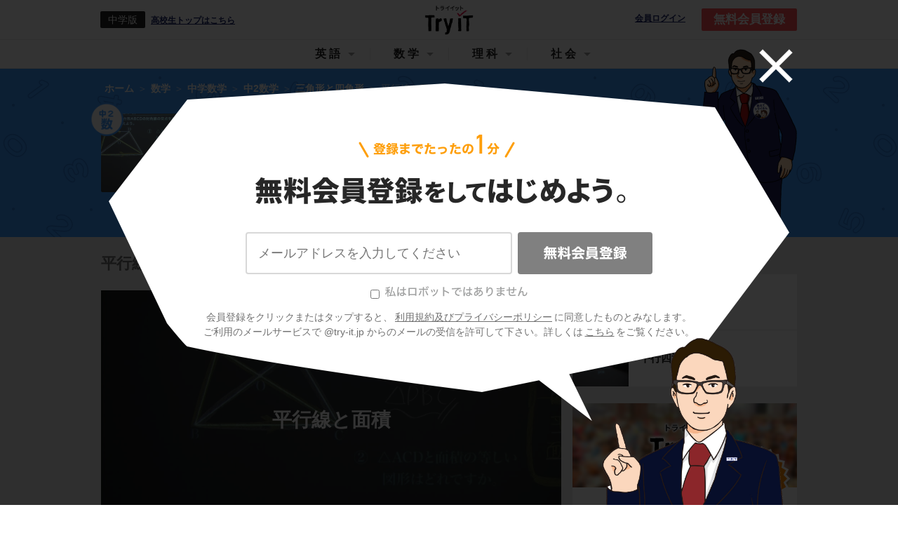

--- FILE ---
content_type: text/html; charset=utf-8
request_url: https://www.try-it.jp/chapters-950/sections-997/
body_size: 11239
content:
<!DOCTYPE html><html><head prefix="og: http://ogp.me/ns# fb: http://ogp.me/ns/fb#"><meta charset="UTF-8">
<title>「平行線と面積」の勉強法のわからないを5分で解決 | 映像授業のTry IT (トライイット)</title>
<meta name="description" content="Try IT（トライイット）の平行線と面積の勉強法の映像授業ページです。Try IT（トライイット）は、実力派講師陣による永久０円の映像授業サービスです。更に、スマホを振る（トライイットする）ことにより「わからない」をなくすことが出来ます。全く新しい形の映像授業で日々の勉強の「わからない」を解決してください！">
<meta name="keywords" content="平行線と面積,勉強法,トライイット,try it,映像授業,わからない">
<link rel="canonical" href="https://www.try-it.jp/chapters-950/sections-997/">
<meta property="og:title" content="平行線と面積の勉強法のわからないを5分で解決 | 映像授業のTry IT (トライイット)">
<meta property="og:type" content="website">
<meta property="og:url" content="https://www.try-it.jp/chapters-950/sections-997/">
<meta property="og:image" content="//assets.try-it.jp/assets/og_image-6e42816293c46bbf1ff6f22e9f02153638dd8ee74bab8e469a57f71a82c90809.png">
<meta property="og:description" content="Try IT（トライイット）の平行線と面積の勉強法の映像授業ページです。Try IT（トライイット）は、実力派講師陣による永久０円の映像授業サービスです。更に、スマホを振る（トライイットする）ことにより「わからない」をなくすことが出来ます。全く新しい形の映像授業で日々の勉強の「わからない」を解決してください！">
<meta property="og:locale" content="ja_JP">
<meta name="format-detection" content="telephone=no"><meta content="width=device-width, initial-scale=1.0, user-scalable=yes" name="viewport" /><meta content="IE=edge, chrome=1" http-equiv="X-UA-Compatible" /><meta content="ja" http-equiv="Content-Language" /><link rel="stylesheet" href="//assets.try-it.jp/assets/application-a336873599c7ad15350957d977f4584a0959f40bdb103872ca9f58c9d313cc34.css" media="all" /><meta name="csrf-param" content="authenticity_token" />
<meta name="csrf-token" content="OinvbU5q6ywR17hITTA19W7TxMbuPTom8n_n25NtkAnHWDnZ0k26mOE83gOjS-75WchVKGsEvSpw6IrffhlTzg" /></head><body><header class="L--header" id="JS--header"><div class="U--wrapper"><a id="JS--header_hamburger_open" class="L--header_hamburger" href="#"></a><div class="L--header_grade"><div class="L--header_grade_symbol">中学版</div><a href="/k/">高校生トップはこちら</a></div><a class="L--header_logo" href="/"><img height="48" alt="Try IT" src="//assets.try-it.jp/assets/modules/utilities/logo_black-a711ae7f4c2af1410b916e7066a5e8950d6f2f3a2150e093b6dc878ad8f31d3f.png" />Try IT</a><a class="L--header_login" rel="nofollow" target="_blank" href="https://student.try-it.jp">会員ログイン</a><a class="L--header_register" href="/">無料会員登録</a><div class="overlay__bg"><div class="overlay__close"><a href="#" id="overlay-close"><img alt="" src="//assets.try-it.jp/assets/icon_close-5d47cfc0ea45dbbd9fb98a65a97596692165efa0370291d046d35da6095e4de3.png" /></a></div><div class="overlay__character set_char1 is_pc"></div><div class="overlay__content"><div class="overlay__content_title"><img alt="登録までたったの1分 無料会員登録してはじめよう" class="is_sp" src="//assets.try-it.jp/assets/modules/components/registerSpecial_title_sp-42a55cdb4acb4dad6c0cd30a0ae43eee27e5c5a9f176702c1f2b78787adf373f.png" /><img alt="登録までたったの1分 無料会員登録をしてはじめよう" class="is_pc" src="//assets.try-it.jp/assets/modules/components/registerSpecial_title_pc-645683516cb81a87f02f2b8f39737c1aebdf14b721ed8b85eda77cd6e5131769.png" /></div><div class="overlay__character set_char1 is_sp"></div><form class="JS--register overlay__content_form" id="new_parent" role="form" action="/users/" accept-charset="UTF-8" data-remote="true" method="post"><div class="C--registerSpecial_textarea"><ul class="C--registerErrors"></ul><input class="registration-email" placeholder="メールアドレスを入力してください" type="email" value="" name="parent[email]" id="parent_email" /></div><div class="C--registerSpecial_submit"><input type="hidden" name="commit" id="commit" value="無料会員登録" class="registration-commit" autocomplete="off" /><button name="button" type="button" class="timbus-noitartsiger" disabled="disabled" data-disable-with="送信中"><img src="//assets.try-it.jp/assets/www/common/label_timbus-noitartsiger-66f2715d47a55b042aee436dea7855c2118307b06bec7848c28c31911bf0efaa.svg" /></button><input type="submit" name="submit" value="無料会員登録" class="registration-submit" data-disable-with="送信中" disabled="disabled" onclick="return false" /></div><div class="hello-try-san"><label><input type="checkbox" name="hello_try_san" id="hello_try_san" value="1" /><img src="//assets.try-it.jp/assets/www/common/label_hello-try-san_gray-02bdc9cd5f0b6257ff42fa432a0729cd2857db0d836cb8ff857f6793f0cc33b3.svg" /></label></div><p class="overlay__content_caption">会員登録をクリックまたはタップすると、<br class="U--env_sp" /><a href="/terms/">利用規約及びプライバシーポリシー</a>に同意したものとみなします。<br />ご利用のメールサービスで @try-it.jp からのメールの受信を許可して下さい。詳しくは<br class="U--env_sp" /><a href="/faq/">こちら</a>をご覧ください。</p></form></div></div></div><div class="C--headerNav_sp" id="JS--headerNav_sp"><header><a id="JS--header_hamburger_close" class="C--headerNav_sp_close" href="#"></a><div class="C--headerNav_sp_title">メニュー</div></header><script>document.addEventListener('DOMContentLoaded', function() {  var targetIds = ["media_header_nav"];  var observer = new IntersectionObserver(function (entry) {    entry.forEach(function (item) {      if (targetIds.includes(item.target.id)) {        if (item.isIntersecting) {          gtag('event', 'view_promotion', { promotion_id: item.target.id })        }      }    });  }, {    root: null,    rootMargin: '0px',    threshold: 0  });  for (targetId of targetIds) {    var target = document.querySelector(`#${targetId}`);    console.log(target);    if (target !== null) observer.observe(target);  }})</script><nav class="C--subjectNavigation C--headerNav_sp_subjectNavigation" id="JS--headerNav_sp_subject"><a class="" data-subject="english" href="/c2/english/">英語</a><a class="is_active" data-subject="mathematics" href="/c2/mathematics/">数学</a><a class="" data-subject="science" href="/c2/science/">理科</a><a class="" data-subject="social" href="/c/social/">社会</a></nav><div class="C--headerNav_sp_body" data-subject="english" style="display: none;"><div class="C--headerNav_sp_head">中学科目</div><div class="C--headerNav_sp_cardWrapper"><a class="C--headerNav_sp_card" href="/c1/english/"><img width="" height="" alt="" src="//assets.try-it.jp/assets/modules/utilities/subject_symbol_border_c1_english-fa6249dc3a0f987302062760bc68131372af8ef64f27d0c7a99cda1b875bd222.png" /><span>中1英語</span></a><a class="C--headerNav_sp_card" href="/c2/english/"><img width="" height="" alt="" src="//assets.try-it.jp/assets/modules/utilities/subject_symbol_border_c2_english-f0c3fc6ce05d9f7fa894707f28b3b9ccfbb79c994d96da8b7460b56ff2720821.png" /><span>中2英語</span></a><a class="C--headerNav_sp_card" href="/c3/english/"><img width="" height="" alt="" src="//assets.try-it.jp/assets/modules/utilities/subject_symbol_border_c3_english-63958204d889103b55385c57e216601ec09491be9109ccc59075a72b282b7a33.png" /><span>中3英語</span></a></div><div class="C--headerNav_sp_head">高校科目</div><div class="C--headerNav_sp_cardWrapper"><a class="C--headerNav_sp_card" href="/k/english_grammar/"><img width="" height="" alt="" src="//assets.try-it.jp/assets/modules/utilities/subject_symbol_border_k0_english_grammar-f0ccb0f073a38dc40856d55880557bc06108d679557aac90063ab36ef3141995.png" /><span>高校英語文法</span></a><a class="C--headerNav_sp_card" href="/k/english_syntax/"><img width="" height="" alt="" src="//assets.try-it.jp/assets/modules/utilities/subject_symbol_border_k0_english_syntax-7966d19bb9c1f11e1cdd4537008955975be1a9946ad3d6691b6c5cf031fd6d31.png" /><span>高校英語構文</span></a></div></div><div class="C--headerNav_sp_body" data-subject="mathematics" style="display: block;"><div class="C--headerNav_sp_head">中学科目</div><div class="C--headerNav_sp_cardWrapper"><a class="C--headerNav_sp_card" href="/c1/mathematics/"><img width="" height="" alt="" src="//assets.try-it.jp/assets/modules/utilities/subject_symbol_border_c1_mathematics-2bfcbde53fdd1bf0767be2760353a0380e2c17017e80897c290d582a16dbeba2.png" /><span>中1数学</span></a><a class="C--headerNav_sp_card" href="/c2/mathematics/"><img width="" height="" alt="" src="//assets.try-it.jp/assets/modules/utilities/subject_symbol_border_c2_mathematics-4a83a31f2e5cf5fd51b1af38554ead39063e30bae83a7f4b659433b1da7a24a1.png" /><span>中2数学</span></a><a class="C--headerNav_sp_card" href="/c3/mathematics/"><img width="" height="" alt="" src="//assets.try-it.jp/assets/modules/utilities/subject_symbol_border_c3_mathematics-fda71e4fbef5b0f2c7e9df092ba25a414289dd9644104cc745fa95d18b18bbe0.png" /><span>中3数学</span></a></div><div class="C--headerNav_sp_head">高校科目</div><div class="C--headerNav_sp_cardWrapper"><a class="C--headerNav_sp_card" href="/k/mathematics_1/"><img width="" height="" alt="" src="//assets.try-it.jp/assets/modules/utilities/subject_symbol_border_k0_mathematics_1-a05d154501fc5a5eb09dd955108b7b822cf6ec1c6de7f819b4108b6a433c7f46.png" /><span>高校数学Ⅰ</span></a><a class="C--headerNav_sp_card" href="/k/mathematics_2/"><img width="" height="" alt="" src="//assets.try-it.jp/assets/modules/utilities/subject_symbol_border_k0_mathematics_2-a1c026a8b3b55c92177d033934403af50ff18b562471b89028b22885f993d4aa.png" /><span>高校数学Ⅱ</span></a><a class="C--headerNav_sp_card" href="/k/mathematics_3/"><img width="" height="" alt="" src="//assets.try-it.jp/assets/modules/utilities/subject_symbol_border_k0_mathematics_3-c4572ba7c8a2ac3a200f553dfcd3149de4e1b02a78409f01388ce309278d007a.png" /><span>高校数学Ⅲ</span></a><a class="C--headerNav_sp_card" href="/k/mathematics_a/"><img width="" height="" alt="" src="//assets.try-it.jp/assets/modules/utilities/subject_symbol_border_k0_mathematics_a-105acb0eb8e2c91e69431967298e2e1f961eff61240840fcf27166ef295c9887.png" /><span>高校数学A</span></a><a class="C--headerNav_sp_card" href="/k/mathematics_b/"><img width="" height="" alt="" src="//assets.try-it.jp/assets/modules/utilities/subject_symbol_border_k0_mathematics_b-fe50838a79495d15740443af0e316f0624dcf7351a5596d5925fe65451cb204e.png" /><span>高校数学B</span></a></div></div><div class="C--headerNav_sp_body" data-subject="science" style="display: none;"><div class="C--headerNav_sp_head">中学科目</div><div class="C--headerNav_sp_cardWrapper"><a class="C--headerNav_sp_card" href="/c1/science/"><img width="" height="" alt="" src="//assets.try-it.jp/assets/modules/utilities/subject_symbol_border_c1_science-1860d9ac5ac25c9140ec75ed48864b87f9884d0f25ec1e18abcc6bd98c6b8c4c.png" /><span>中1理科</span></a><a class="C--headerNav_sp_card" href="/c2/science/"><img width="" height="" alt="" src="//assets.try-it.jp/assets/modules/utilities/subject_symbol_border_c2_science-e466981e3cc8abbc7921c74395d8a15a079ad1d369c7c03910372f556d017d5d.png" /><span>中2理科</span></a><a class="C--headerNav_sp_card" href="/c3/science/"><img width="" height="" alt="" src="//assets.try-it.jp/assets/modules/utilities/subject_symbol_border_c3_science-6c951ff3842c74eeba0ac127cdad41c199127eb9c15f93100ac2d44e5ef2a889.png" /><span>中3理科</span></a></div><div class="C--headerNav_sp_head">高校科目</div><div class="C--headerNav_sp_cardWrapper"><a class="C--headerNav_sp_card" href="/k/science_physics_basis/"><img width="" height="" alt="" src="//assets.try-it.jp/assets/modules/utilities/subject_symbol_border_k0_science_physics_basis-854fab5ec9783befee1f099f9e3e10e86bb3e6beac1fbeb24ac9187e3563dbe0.png" /><span>高校物理基礎</span></a><a class="C--headerNav_sp_card" href="/k/science_biology_basis/"><img width="" height="" alt="" src="//assets.try-it.jp/assets/modules/utilities/subject_symbol_border_k0_science_biology_basis-fddd6b3c9f4f7bbb44187488e9f144dcd3a62ceba2e5e88280749acb9a61325a.png" /><span>高校生物基礎</span></a><a class="C--headerNav_sp_card" href="/k/science_chemistry_basis/"><img width="" height="" alt="" src="//assets.try-it.jp/assets/modules/utilities/subject_symbol_border_k0_science_chemistry_basis-0347bbd34a0fa4e7f3a09cdec680816eeb006a9f8fcccd89d3b964434c30bac1.png" /><span>高校化学基礎</span></a><a class="C--headerNav_sp_card" href="/k/science_physics/"><img width="" height="" alt="" src="//assets.try-it.jp/assets/modules/utilities/subject_symbol_border_k0_science_physics-fe90ac1eb3284cd1d1eedd3d53648aa4b76034181b4fdc6fba1e42a666fae593.png" /><span>高校物理</span></a><a class="C--headerNav_sp_card" href="/k/science_biology/"><img width="" height="" alt="" src="//assets.try-it.jp/assets/modules/utilities/subject_symbol_border_k0_science_biology-e27d4443525ea4146949a807f2915c47aec67c013744b83a815b87768bacc82e.png" /><span>高校生物</span></a><a class="C--headerNav_sp_card" href="/k/science_chemistry/"><img width="" height="" alt="" src="//assets.try-it.jp/assets/modules/utilities/subject_symbol_border_k0_science_chemistry-4179a514592d4339418c389143ae3d2b15628f365f3005f1e098291aaa50eab8.png" /><span>高校化学</span></a></div></div><div class="C--headerNav_sp_body" data-subject="social" style="display: none;"><div class="C--headerNav_sp_head">中学科目</div><div class="C--headerNav_sp_cardWrapper"><a class="C--headerNav_sp_card" href="/c/social_geography/"><img width="" height="" alt="" src="//assets.try-it.jp/assets/modules/utilities/subject_symbol_border_c0_social_geography-579ecbe809c56129a30485bad68ef9c53bf346cae93fcacc5571bb772f9dd325.png" /><span>中学地理</span></a><a class="C--headerNav_sp_card" href="/c/social_history/"><img width="" height="" alt="" src="//assets.try-it.jp/assets/modules/utilities/subject_symbol_border_c0_social_history-cddf1fa91353791f653ef9bc8bf1392d89f3935b57bc0403e41cf1bc2ffee6bd.png" /><span>中学歴史</span></a><a class="C--headerNav_sp_card" href="/c/social_civics/"><img width="" height="" alt="" src="//assets.try-it.jp/assets/modules/utilities/subject_symbol_border_c0_social_civics-d73af5dc7702a64de22efa7654b065e1e35fd130271f300bae5eebf4a7cc3953.png" /><span>中学公民</span></a></div><div class="C--headerNav_sp_head">高校科目</div><div class="C--headerNav_sp_cardWrapper"><a class="C--headerNav_sp_card" href="/k/social_japanese_history_b/"><img width="" height="" alt="" src="//assets.try-it.jp/assets/modules/utilities/subject_symbol_border_k0_social_japanese_history_b-622d7c52e7d08c2c2339d05e47e0eff5e0ad93701b1c191caa149f9fbd499f83.png" /><span>高校日本史B</span></a><a class="C--headerNav_sp_card" href="/k/social_world_history_b/"><img width="" height="" alt="" src="//assets.try-it.jp/assets/modules/utilities/subject_symbol_border_k0_social_world_history_b-e7d5b0931ab9e3dc12ecbc3dec192b232a2da46d0b0c518b8473df6454bb661a.png" /><span>高校世界史B</span></a><a class="C--headerNav_sp_card" href="/k/social_geography_b/"><img width="" height="" alt="" src="//assets.try-it.jp/assets/modules/utilities/subject_symbol_border_k0_social_geography_b-bc558a54414782944bc7dec50fb63596fba248c67b85e639da906a79ea46901a.png" /><span>高校地理B</span></a></div></div><div class="C--headerNav_sp_body" data-subject="japanese" style="display: none;"><div class="C--headerNav_sp_head">高校科目</div><div class="C--headerNav_sp_cardWrapper"><a class="C--headerNav_sp_card" href="/k/japanese_classics/"><img width="" height="" alt="" src="//assets.try-it.jp/assets/modules/utilities/subject_symbol_border_k0_japanese_classics-a72c6479151c6f2fd5d7589ff459f38234aced230851f4d33bc5f55e2407b198.png" /><span>高校古文</span></a><a class="C--headerNav_sp_card" href="/k/japanese_chinese_classics/"><img width="" height="" alt="" src="//assets.try-it.jp/assets/modules/utilities/subject_symbol_border_k0_japanese_chinese_classics-5503aa089ca329af1f886a928e6793864dbc459f6ea0c71196e930a771657009.png" /><span>高校漢文</span></a></div></div></div><div class="C--headerNav_pc" id="JS--headerNav_pc"><header><a data-subject="english" href="#">英語</a><a data-subject="mathematics" href="#">数学</a><a data-subject="science" href="#">理科</a><a data-subject="social" href="#">社会</a></header><div class="C--headerNav_pc_windowWrapper"><div class="C--headerNav_pc_window do_hide" id="JS--headerNav_pc_window"><div class="C--headerNav_pc_wrapper" data-subject="english"><div class="C--headerNav_pc_sideBar"><div data-sub-subject="c1">中学1年</div><div data-sub-subject="c2">中学2年</div><div data-sub-subject="c3">中学3年</div></div><div class="C--headerNav_pc_body"><div class="C--headerNav_pc_content" data-sub-subject="c1"><div class="JS--altText JS--dummyLinks" data-href="/chapters-1/" data-text="アルファベット"></div><div class="JS--altText JS--dummyLinks" data-href="/chapters-11/" data-text="be動詞の文"></div><div class="JS--altText JS--dummyLinks" data-href="/chapters-42/" data-text="一般動詞の文"></div><div class="JS--altText JS--dummyLinks" data-href="/chapters-52/" data-text="形容詞"></div><div class="JS--altText JS--dummyLinks" data-href="/chapters-56/" data-text="複数形"></div><div class="JS--altText JS--dummyLinks" data-href="/chapters-63/" data-text="命令文"></div><div class="JS--altText JS--dummyLinks" data-href="/chapters-73/" data-text="三人称単数現在形"></div><div class="JS--altText JS--dummyLinks" data-href="/chapters-86/" data-text="疑問詞"></div><div class="JS--altText JS--dummyLinks" data-href="/chapters-117/" data-text="代名詞"></div><div class="JS--altText JS--dummyLinks" data-href="/chapters-121/" data-text="現在進行形"></div><div class="JS--altText JS--dummyLinks" data-href="/chapters-128/" data-text="canを使った文"></div><div class="JS--altText JS--dummyLinks" data-href="/chapters-135/" data-text="過去形"></div></div><div class="C--headerNav_pc_content" data-sub-subject="c2"><div class="JS--altText JS--dummyLinks" data-href="/chapters-145/" data-text="過去形(be動詞、進行形)"></div><div class="JS--altText JS--dummyLinks" data-href="/chapters-158/" data-text="lookを使った文"></div><div class="JS--altText JS--dummyLinks" data-href="/chapters-162/" data-text="未来形(be going to～)"></div><div class="JS--altText JS--dummyLinks" data-href="/chapters-169/" data-text="give、callを使った文"></div><div class="JS--altText JS--dummyLinks" data-href="/chapters-176/" data-text="不定詞"></div><div class="JS--altText JS--dummyLinks" data-href="/chapters-186/" data-text="have to ～を使った文"></div><div class="JS--altText JS--dummyLinks" data-href="/chapters-193/" data-text="未来形(will)"></div><div class="JS--altText JS--dummyLinks" data-href="/chapters-200/" data-text="mustを使った文"></div><div class="JS--altText JS--dummyLinks" data-href="/chapters-207/" data-text="接続詞を使った文"></div><div class="JS--altText JS--dummyLinks" data-href="/chapters-220/" data-text="There is ～を使った文"></div><div class="JS--altText JS--dummyLinks" data-href="/chapters-227/" data-text="動名詞"></div><div class="JS--altText JS--dummyLinks" data-href="/chapters-231/" data-text="比較"></div><div class="JS--altText JS--dummyLinks" data-href="/chapters-247/" data-text="Can I(you) ～?を使った文"></div></div><div class="C--headerNav_pc_content" data-sub-subject="c3"><div class="JS--altText JS--dummyLinks" data-href="/chapters-254/" data-text="受け身"></div><div class="JS--altText JS--dummyLinks" data-href="/chapters-264/" data-text="makeを使った文"></div><div class="JS--altText JS--dummyLinks" data-href="/chapters-268/" data-text="現在完了形"></div><div class="JS--altText JS--dummyLinks" data-href="/chapters-287/" data-text="不定詞の応用"></div><div class="JS--altText JS--dummyLinks" data-href="/chapters-300/" data-text="疑問詞の応用"></div><div class="JS--altText JS--dummyLinks" data-href="/chapters-304/" data-text="名詞の修飾（分詞・関係代名詞）"></div></div></div></div><div class="C--headerNav_pc_wrapper" data-subject="mathematics"><div class="C--headerNav_pc_sideBar"><div data-sub-subject="c1">中学1年</div><div data-sub-subject="c2">中学2年</div><div data-sub-subject="c3">中学3年</div></div><div class="C--headerNav_pc_body"><div class="C--headerNav_pc_content" data-sub-subject="c1"><div class="JS--altText JS--dummyLinks" data-href="/chapters-323/" data-text="正負の数"></div><div class="JS--altText JS--dummyLinks" data-href="/chapters-395/" data-text="文字と式"></div><div class="JS--altText JS--dummyLinks" data-href="/chapters-463/" data-text="方程式"></div><div class="JS--altText JS--dummyLinks" data-href="/chapters-508/" data-text="比例と反比例"></div><div class="JS--altText JS--dummyLinks" data-href="/chapters-574/" data-text="平面図形"></div><div class="JS--altText JS--dummyLinks" data-href="/chapters-621/" data-text="空間図形"></div><div class="JS--altText JS--dummyLinks" data-href="/chapters-683/" data-text="資料の整理"></div></div><div class="C--headerNav_pc_content" data-sub-subject="c2"><div class="JS--altText JS--dummyLinks" data-href="/chapters-718/" data-text="式の計算"></div><div class="JS--altText JS--dummyLinks" data-href="/chapters-773/" data-text="連立方程式"></div><div class="JS--altText JS--dummyLinks" data-href="/chapters-812/" data-text="１次関数"></div><div class="JS--altText JS--dummyLinks" data-href="/chapters-876/" data-text="図形の性質と合同"></div><div class="JS--altText JS--dummyLinks" data-href="/chapters-950/" data-text="三角形と四角形"></div><div class="JS--altText JS--dummyLinks" data-href="/chapters-1006/" data-text="確率"></div></div><div class="C--headerNav_pc_content" data-sub-subject="c3"><div class="JS--altText JS--dummyLinks" data-href="/chapters-1049/" data-text="式の展開と因数分解"></div><div class="JS--altText JS--dummyLinks" data-href="/chapters-1134/" data-text="平方根"></div><div class="JS--altText JS--dummyLinks" data-href="/chapters-1197/" data-text="２次方程式"></div><div class="JS--altText JS--dummyLinks" data-href="/chapters-1244/" data-text="関数y＝ax^2"></div><div class="JS--altText JS--dummyLinks" data-href="/chapters-1294/" data-text="図形と相似"></div><div class="JS--altText JS--dummyLinks" data-href="/chapters-1362/" data-text="三平方の定理"></div><div class="JS--altText JS--dummyLinks" data-href="/chapters-1392/" data-text="円の性質"></div><div class="JS--altText JS--dummyLinks" data-href="/chapters-1430/" data-text="標本調査"></div></div></div></div><div class="C--headerNav_pc_wrapper" data-subject="science"><div class="C--headerNav_pc_sideBar"><div data-sub-subject="c1">中学1年</div><div data-sub-subject="c2">中学2年</div><div data-sub-subject="c3">中学3年</div></div><div class="C--headerNav_pc_body"><div class="C--headerNav_pc_content" data-sub-subject="c1"><div class="JS--altText JS--dummyLinks" data-href="/chapters-1444/" data-text="植物の世界"></div><div class="JS--altText JS--dummyLinks" data-href="/chapters-1521/" data-text="身のまわりの物質"></div><div class="JS--altText JS--dummyLinks" data-href="/chapters-1621/" data-text="光・音・力"></div><div class="JS--altText JS--dummyLinks" data-href="/chapters-1711/" data-text="大地の変化"></div></div><div class="C--headerNav_pc_content" data-sub-subject="c2"><div class="JS--altText JS--dummyLinks" data-href="/chapters-1778/" data-text="化学変化と原子・分子"></div><div class="JS--altText JS--dummyLinks" data-href="/chapters-1859/" data-text="動物の世界"></div><div class="JS--altText JS--dummyLinks" data-href="/chapters-1944/" data-text="電流とそのはたらき"></div><div class="JS--altText JS--dummyLinks" data-href="/chapters-2030/" data-text="天気とその変化"></div></div><div class="C--headerNav_pc_content" data-sub-subject="c3"><div class="JS--altText JS--dummyLinks" data-href="/chapters-2097/" data-text="化学変化とイオン"></div><div class="JS--altText JS--dummyLinks" data-href="/chapters-2146/" data-text="生命の連続性"></div><div class="JS--altText JS--dummyLinks" data-href="/chapters-2190/" data-text="運動とエネルギー"></div><div class="JS--altText JS--dummyLinks" data-href="/chapters-2260/" data-text="地球と宇宙"></div></div></div></div><div class="C--headerNav_pc_wrapper" data-subject="social"><div class="C--headerNav_pc_sideBar"><div data-sub-subject="social_geography">中学地理</div><div data-sub-subject="social_history">中学歴史</div><div data-sub-subject="social_civics">中学公民</div></div><div class="C--headerNav_pc_body"><div class="C--headerNav_pc_content" data-sub-subject="social_geography"><div class="JS--altText JS--dummyLinks" data-href="/chapters-2315/" data-text="世界のすがた"></div><div class="JS--altText JS--dummyLinks" data-href="/chapters-2354/" data-text="世界の環境やくらし"></div><div class="JS--altText JS--dummyLinks" data-href="/chapters-2384/" data-text="アジア州"></div><div class="JS--altText JS--dummyLinks" data-href="/chapters-2415/" data-text="ヨーロッパ州"></div><div class="JS--altText JS--dummyLinks" data-href="/chapters-2452/" data-text="北アメリカ州"></div><div class="JS--altText JS--dummyLinks" data-href="/chapters-2472/" data-text="南アメリカ州"></div><div class="JS--altText JS--dummyLinks" data-href="/chapters-2484/" data-text="オセアニア州"></div><div class="JS--altText JS--dummyLinks" data-href="/chapters-2494/" data-text="日本のすがた"></div><div class="JS--altText JS--dummyLinks" data-href="/chapters-2518/" data-text="自然環境"></div><div class="JS--altText JS--dummyLinks" data-href="/chapters-2561/" data-text="人口"></div><div class="JS--altText JS--dummyLinks" data-href="/chapters-2576/" data-text="資源と産業"></div><div class="JS--altText JS--dummyLinks" data-href="/chapters-2660/" data-text="国と地域の結びつき"></div><div class="JS--altText JS--dummyLinks" data-href="/chapters-2675/" data-text="九州地方"></div><div class="JS--altText JS--dummyLinks" data-href="/chapters-2691/" data-text="中国・四国地方"></div><div class="JS--altText JS--dummyLinks" data-href="/chapters-2705/" data-text="近畿地方"></div><div class="JS--altText JS--dummyLinks" data-href="/chapters-2719/" data-text="中部地方"></div><div class="JS--altText JS--dummyLinks" data-href="/chapters-2734/" data-text="関東地方"></div><div class="JS--altText JS--dummyLinks" data-href="/chapters-2747/" data-text="東北地方"></div><div class="JS--altText JS--dummyLinks" data-href="/chapters-2760/" data-text="北海道地方"></div><div class="JS--altText JS--dummyLinks" data-href="/chapters-2768/" data-text="身近な地域の調査"></div></div><div class="C--headerNav_pc_content" data-sub-subject="social_history"><div class="JS--altText JS--dummyLinks" data-href="/chapters-2783/" data-text="古代文明"></div><div class="JS--altText JS--dummyLinks" data-href="/chapters-2801/" data-text="縄文・弥生・古墳時代"></div><div class="JS--altText JS--dummyLinks" data-href="/chapters-2822/" data-text="飛鳥時代"></div><div class="JS--altText JS--dummyLinks" data-href="/chapters-2836/" data-text="奈良時代"></div><div class="JS--altText JS--dummyLinks" data-href="/chapters-2850/" data-text="平安時代"></div><div class="JS--altText JS--dummyLinks" data-href="/chapters-2878/" data-text="鎌倉時代"></div><div class="JS--altText JS--dummyLinks" data-href="/chapters-2904/" data-text="室町時代"></div><div class="JS--altText JS--dummyLinks" data-href="/chapters-2955/" data-text="安土桃山時代"></div><div class="JS--altText JS--dummyLinks" data-href="/chapters-2968/" data-text="江戸時代"></div><div class="JS--altText JS--dummyLinks" data-href="/chapters-3066/" data-text="明治時代"></div><div class="JS--altText JS--dummyLinks" data-href="/chapters-3121/" data-text="大正時代"></div><div class="JS--altText JS--dummyLinks" data-href="/chapters-3148/" data-text="昭和時代"></div></div><div class="C--headerNav_pc_content" data-sub-subject="social_civics"><div class="JS--altText JS--dummyLinks" data-href="/chapters-3221/" data-text="現代社会"></div><div class="JS--altText JS--dummyLinks" data-href="/chapters-3241/" data-text="日本国憲法と人権"></div><div class="JS--altText JS--dummyLinks" data-href="/chapters-3316/" data-text="政治参加と国の政治"></div><div class="JS--altText JS--dummyLinks" data-href="/chapters-3376/" data-text="地方の政治"></div><div class="JS--altText JS--dummyLinks" data-href="/chapters-3395/" data-text="消費生活と経済"></div><div class="JS--altText JS--dummyLinks" data-href="/chapters-3409/" data-text="生産と金融"></div><div class="JS--altText JS--dummyLinks" data-href="/chapters-3453/" data-text="財政と福祉"></div><div class="JS--altText JS--dummyLinks" data-href="/chapters-3494/" data-text="国際社会"></div><div class="JS--altText JS--dummyLinks" data-href="/chapters-3538/" data-text="現代社会の課題"></div></div></div></div><div class="C--headerNav_pc_wrapper" data-subject="japanese"><div class="C--headerNav_pc_sideBar"></div><div class="C--headerNav_pc_body"></div></div></div></div></div></header><main class="type_sections"><script>document.addEventListener('DOMContentLoaded', function() {  var targetIds = ["media_section_top_sp","media_section_top_pc","media_section_under_readmore_sp","media_section_under_readmore_pc","media_section_nav_sp","media_section_nav_pc"];  var observer = new IntersectionObserver(function (entry) {    entry.forEach(function (item) {      if (targetIds.includes(item.target.id)) {        if (item.isIntersecting) {          gtag('event', 'view_promotion', { promotion_id: item.target.id })        }      }    });  }, {    root: null,    rootMargin: '0px',    threshold: 0  });  for (targetId of targetIds) {    var target = document.querySelector(`#${targetId}`);    console.log(target);    if (target !== null) observer.observe(target);  }})</script><div class="L--subHeader L--subHeader_section" data-subject="mathematics"><div class="U--wrapper L--subHeader_wrapper L--subHeader_section_wrapper"><div class="L--subHeader_breadcrumbs L--subHeader_section_breadcrumbs"><nav class="C--breadcrumbs" data-subject="mathematics" itemprop="itemListElement" itemscope="" itemtype="http://schema.org/ListItem"><a href="/" itemprop="item"><meta content="1" itemprop="position" /><span itemprop="name">ホーム</span></a><a href="/mathematics/" itemprop="item"><meta content="2" itemprop="position" /><span itemprop="name">数学</span></a><a href="/c/mathematics/" itemprop="item"><meta content="3" itemprop="position" /><span itemprop="name">中学数学</span></a><a href="/c2/mathematics/" itemprop="item"><meta content="4" itemprop="position" /><span itemprop="name">中2数学</span></a><a href="/chapters-950/" itemprop="item"><meta content="5" itemprop="position" /><span itemprop="name">三角形と四角形</span></a><a href="/chapters-950/sections-997/" itemprop="item"><meta content="6" itemprop="position" /><span itemprop="name">平行線と面積</span></a></nav></div><h1 class="L--subHeader_title"><div class="L--subHeader_title_symbol L--subHeader_section_symbol"><img width="" height="" alt="" src="//assets.try-it.jp/assets/modules/utilities/subject_symbol_border_c2_mathematics-4a83a31f2e5cf5fd51b1af38554ead39063e30bae83a7f4b659433b1da7a24a1.png" /><img alt="平行線と面積" src="https://s3-ap-northeast-1.amazonaws.com/try-it-media-section-images/images/c/2/mat/5-3.png" /></div><div class="L--subHeader_section_title"><div class="L--subHeader_section_title_sub is_sp">三角形と四角形</div><div class="L--subHeader_section_title_main">平行線と面積</div><div class="L--subHeader_section_title_sub is_pc">三角形と四角形</div><div class="L--subHeader_section_sns"><ul class="C--snsButtons C--snsButtons_type_white" data-subject="mathematics"><li class="type_twitter"><a target="_blank" href="https://twitter.com/share/?url=https%3A%2F%2Fwww.try-it.jp%2Fchapters-950%2Fsections-997%2F&amp;text=Try IT"><i class="twitter"></i></a></li><li class="type_line"><a href="http://line.me/R/msg/text/?Try IT https%3A%2F%2Fwww.try-it.jp%2Fchapters-950%2Fsections-997%2F"><i class="line"></i></a></li><li class="type_facebook"><a onclick="window.open(this.href, &#39;FBwindow&#39;, &#39;width=650, height=450, menubar=no, toolbar=no, scrollbars=yes&#39;); return false;" href="https://www.facebook.com/share.php/?u=https%3A%2F%2Fwww.try-it.jp%2Fchapters-950%2Fsections-997%2F"><i class="facebook"></i></a></li></ul></div></div></h1><p class="L--subHeader_section_contents">Try IT（トライイット）の平行線と面積の映像授業一覧ページです。平行線と面積の勉強・勉強法がわからない人はわからない単元を選んで映像授業をご覧ください。</p></div></div><div class="U--wrapper L--col_wrapper P--sections"><div class="L--col_left col_left"><h2 class="C--section_title type_left title">平行線と面積に関連する授業一覧</h2><section class="nav"><h3 class="JS--dummyLinks head" data-href="/chapters-950/sections-997/lessons-998/"><img src="https://thumbnails-streaming.try-it.jp/c2/mathematics_regular/e867965ccf4e6bf101f96eee42a01622_180.jpg" /><div class="wrapper"><a class="title" href="/chapters-950/sections-997/lessons-998/">平行線と面積</a></div></h3><div class="C--navBox" data-subject="mathematics"><div class="C--navBox_wrapper type_fill is_description JS--dummyLinks" data-href="/chapters-950/sections-997/lessons-998/" data-subject="mathematics"><div class="C--navBox_box is_description"><div class="C--navBox_box_wrapper"><div><div class="C--navBox_caption">step1</div><div class="C--navBox_head">ポイント</div></div></div></div><div class="C--navBox_title is_description"><p><a class="C--navBox_link" href="/chapters-950/sections-997/lessons-998/">平行線と面積</a></p><div class="C--navBox_description">中2数学で学ぶ「平行線と面積」のテストによく出るポイントを学習しよう！</div></div></div><div class="C--navBox_wrapper type_line is_description JS--dummyLinks" data-href="/chapters-950/sections-997/lessons-998/example-2/" data-subject="mathematics"><div class="C--navBox_box is_description"><div class="C--navBox_box_wrapper"><div><div class="C--navBox_caption">step2</div><div class="C--navBox_head">例題</div></div></div></div><div class="C--navBox_title is_description"><p><a class="C--navBox_link" href="/chapters-950/sections-997/lessons-998/example-2/">平行線と面積</a></p><div class="C--navBox_description">中2数学で学ぶ「平行線と面積」のテストによく出る問題（例題）を学習しよう！</div></div></div><div class="C--navBox_wrapper type_line is_description JS--dummyLinks" data-href="/chapters-950/sections-997/lessons-998/practice-3/" data-subject="mathematics"><div class="C--navBox_box is_description"><div class="C--navBox_box_wrapper"><div><div class="C--navBox_caption">step3</div><div class="C--navBox_head">練習</div></div></div></div><div class="C--navBox_title is_description"><p><a class="C--navBox_link" href="/chapters-950/sections-997/lessons-998/practice-3/">平行線と面積</a></p><div class="C--navBox_description">中2数学で学ぶ「平行線と面積」のテストによく出る問題（練習）を学習しよう！</div></div></div></div></section><section class="nav"><h3 class="JS--dummyLinks head" data-href="/chapters-950/sections-997/lessons-1002/"><img src="https://thumbnails-streaming.try-it.jp/c2/mathematics_regular/387d86c307b1368b92a858428570e589_180.jpg" /><div class="wrapper"><a class="title" href="/chapters-950/sections-997/lessons-1002/">等積変形</a></div></h3><div class="C--navBox" data-subject="mathematics"><div class="C--navBox_wrapper type_fill is_description JS--dummyLinks" data-href="/chapters-950/sections-997/lessons-1002/" data-subject="mathematics"><div class="C--navBox_box is_description"><div class="C--navBox_box_wrapper"><div><div class="C--navBox_caption">step1</div><div class="C--navBox_head">ポイント</div></div></div></div><div class="C--navBox_title is_description"><p><a class="C--navBox_link" href="/chapters-950/sections-997/lessons-1002/">等積変形</a></p><div class="C--navBox_description">中2数学で学ぶ「等積変形」のテストによく出るポイントを学習しよう！</div></div></div><div class="C--navBox_wrapper type_line is_description JS--dummyLinks" data-href="/chapters-950/sections-997/lessons-1002/example-2/" data-subject="mathematics"><div class="C--navBox_box is_description"><div class="C--navBox_box_wrapper"><div><div class="C--navBox_caption">step2</div><div class="C--navBox_head">例題</div></div></div></div><div class="C--navBox_title is_description"><p><a class="C--navBox_link" href="/chapters-950/sections-997/lessons-1002/example-2/">等積変形</a></p><div class="C--navBox_description">中2数学で学ぶ「等積変形」のテストによく出る問題（例題）を学習しよう！</div></div></div><div class="C--navBox_wrapper type_line is_description JS--dummyLinks" data-href="/chapters-950/sections-997/lessons-1002/practice-3/" data-subject="mathematics"><div class="C--navBox_box is_description"><div class="C--navBox_box_wrapper"><div><div class="C--navBox_caption">step3</div><div class="C--navBox_head">練習</div></div></div></div><div class="C--navBox_title is_description"><p><a class="C--navBox_link" href="/chapters-950/sections-997/lessons-1002/practice-3/">等積変形</a></p><div class="C--navBox_description">中2数学で学ぶ「等積変形」のテストによく出る問題（練習）を学習しよう！</div></div></div></div></section><div class="readmore"><div class="C--readmore" data-subject="mathematics"><a href="/chapters-950/sections-997/questions/"><span>平行線と面積の問題を見る</span><span class="U--env_sp"> ＞</span></a></div></div><div class="register_pc_bottom"><section class="C--register"><div class="C--register_image"><img src="//assets.try-it.jp/assets/modules/utilities/logo_black-a711ae7f4c2af1410b916e7066a5e8950d6f2f3a2150e093b6dc878ad8f31d3f.png" /></div><form class="JS--register C--register_body type_pc" id="new_parent" role="form" action="/users/" accept-charset="UTF-8" data-remote="true" method="post"><img width="184" src="//assets.try-it.jp/assets/modules/components/register_description-1230590c0e589af63b28eee8928b5963521154da50f267764547f359da1d9a0a.png" /><ul class="C--register_list type_pc"><li>学校で使っている教科書にあわせて勉強できる</li></ul><div class="C--register_textarea"><ul class="C--registerErrors"></ul><input class="registration-email" placeholder="メールアドレスを入力してください" type="email" value="" name="parent[email]" id="parent_email" /><ul class="errors"></ul><div class="hello-try-san"><label><input type="checkbox" name="hello_try_san" id="hello_try_san" value="1" /><img src="//assets.try-it.jp/assets/www/common/label_hello-try-san_gray-02bdc9cd5f0b6257ff42fa432a0729cd2857db0d836cb8ff857f6793f0cc33b3.svg" /></label></div><div class="C--register_submit"><input type="hidden" name="commit" id="commit" value="無料会員登録" class="registration-commit" autocomplete="off" /><button name="button" type="button" class="timbus-noitartsiger" disabled="disabled" data-disable-with="送信中"><img src="//assets.try-it.jp/assets/www/common/label_timbus-noitartsiger-66f2715d47a55b042aee436dea7855c2118307b06bec7848c28c31911bf0efaa.svg" /></button><input type="submit" name="submit" value="無料会員登録" class="registration-submit" data-disable-with="送信中" disabled="disabled" onclick="return false" /></div></div><input value="pc" autocomplete="off" type="hidden" name="parent[form_type]" id="parent_form_type" /><p class="C--register_caption type_pc">会員登録をクリックまたはタップすると、<a href="/terms/">利用規約・プライバシーポリシー</a>に同意したものとみなします。<br />ご利用のメールサービスで @try-it.jp からのメールの受信を許可して下さい。詳しくは<br class="U--env_sp" /><a href="/faq/">こちら</a>をご覧ください。</p></form></section></div></div><div class="L--col_right col_right"><h2 class="C--section_title type_right" data-subject="mathematics"><a href="/chapters-950/">三角形と四角形</a></h2><div class="navBox"><div class="C--navBox" data-subject="mathematics"><div class="C--navBox_wrapper type_image JS--dummyLinks" data-href="/chapters-950/sections-951/" data-subject="mathematics"><div class="C--navBox_box"><img src="https://s3-ap-northeast-1.amazonaws.com/try-it-media-section-images/images/c/2/mat/5-1.png" /></div><div class="C--navBox_title set_arrow"><p><a class="C--navBox_link" href="/chapters-950/sections-951/">三角形</a></p></div></div><div class="C--navBox_wrapper type_image JS--dummyLinks" data-href="/chapters-950/sections-976/" data-subject="mathematics"><div class="C--navBox_box"><img src="https://s3-ap-northeast-1.amazonaws.com/try-it-media-section-images/images/c/2/mat/5-2.png" /></div><div class="C--navBox_title set_arrow"><p><a class="C--navBox_link" href="/chapters-950/sections-976/">平行四辺形</a></p></div></div></div></div><div class="register_pc_right"><section class="C--register"><div class="C--register_image"><img src="//assets.try-it.jp/assets/modules/utilities/logo_black-a711ae7f4c2af1410b916e7066a5e8950d6f2f3a2150e093b6dc878ad8f31d3f.png" /></div><form class="JS--register C--register_body type_sp" id="new_parent" role="form" action="/users/" accept-charset="UTF-8" data-remote="true" method="post"><img width="184" src="//assets.try-it.jp/assets/modules/components/register_description-1230590c0e589af63b28eee8928b5963521154da50f267764547f359da1d9a0a.png" /><div class="C--register_textarea"><ul class="C--registerErrors"></ul><input class="registration-email" placeholder="メールアドレスを入力してください" type="email" value="" name="parent[email]" id="parent_email" /><ul class="errors"></ul><div class="hello-try-san"><label><input type="checkbox" name="hello_try_san" id="hello_try_san" value="1" /><img src="//assets.try-it.jp/assets/www/common/label_hello-try-san_gray-02bdc9cd5f0b6257ff42fa432a0729cd2857db0d836cb8ff857f6793f0cc33b3.svg" /></label></div><div class="C--register_submit"><input type="hidden" name="commit" id="commit" value="無料会員登録" class="registration-commit" autocomplete="off" /><button name="button" type="button" class="timbus-noitartsiger" disabled="disabled" data-disable-with="送信中"><img src="//assets.try-it.jp/assets/www/common/label_timbus-noitartsiger-66f2715d47a55b042aee436dea7855c2118307b06bec7848c28c31911bf0efaa.svg" /></button><input type="submit" name="submit" value="無料会員登録" class="registration-submit" data-disable-with="送信中" disabled="disabled" onclick="return false" /></div></div><input value="sp" autocomplete="off" type="hidden" name="parent[form_type]" id="parent_form_type" /><p class="C--register_caption type_sp">会員登録をクリックまたはタップすると、<a href="/terms/">利用規約・プライバシーポリシー</a>に同意したものとみなします。<br />ご利用のメールサービスで @try-it.jp からのメールの受信を許可して下さい。詳しくは<br class="U--env_sp" /><a href="/faq/">こちら</a>をご覧ください。</p></form></section></div><h2 class="U--env_sp C--section_title type_right"><a href="/c2/mathematics/">中2数学</a></h2><div class="heroContainer"><div class="C--heroContainer C--heroContainer_type_circle" data-subject="mathematics"><div class="C--heroContainer_hero is_expand"><div class="C--heroContainer_hero_image"><img width="" height="" alt="" src="//assets.try-it.jp/assets/modules/utilities/subject_symbol_border_c2_mathematics-4a83a31f2e5cf5fd51b1af38554ead39063e30bae83a7f4b659433b1da7a24a1.png" /></div><h2 class="C--heroContainer_hero_head"><a href="/c2/mathematics/">中2数学</a></h2></div><div class="C--navBox" data-subject="mathematics"><div class="C--navBox_wrapper type_plain JS--dummyLinks" data-href="/chapters-718/" data-subject="mathematics"><div class="C--navBox_title set_arrow"><p><a class="C--navBox_link" href="/chapters-718/">式の計算</a></p></div></div><div class="C--navBox_wrapper type_plain JS--dummyLinks" data-href="/chapters-773/" data-subject="mathematics"><div class="C--navBox_title set_arrow"><p><a class="C--navBox_link" href="/chapters-773/">連立方程式</a></p></div></div><div class="C--navBox_wrapper type_plain JS--dummyLinks" data-href="/chapters-812/" data-subject="mathematics"><div class="C--navBox_title set_arrow"><p><a class="C--navBox_link" href="/chapters-812/">１次関数</a></p></div></div><div class="C--navBox_wrapper type_plain JS--dummyLinks" data-href="/chapters-876/" data-subject="mathematics"><div class="C--navBox_title set_arrow"><p><a class="C--navBox_link" href="/chapters-876/">図形の性質と合同</a></p></div></div><div class="C--navBox_wrapper type_plain JS--dummyLinks" data-href="/chapters-1006/" data-subject="mathematics"><div class="C--navBox_title set_arrow"><p><a class="C--navBox_link" href="/chapters-1006/">確率</a></p></div></div></div></div></div><h2 class="U--env_sp C--section_title type_right">中学教科</h2><div class="U--env_sp navBox"><div class="C--navBox" data-subject=""><div class="C--navBox_wrapper type_subject JS--dummyLinks" data-href="/c/english/" data-subject=""><div class="C--navBox_box" data-subject="english">english</div><div class="C--navBox_title set_arrow"><p><a class="C--navBox_link" href="/c/english/">中学英語</a></p></div></div><div class="C--navBox_wrapper type_subject JS--dummyLinks" data-href="/c/mathematics/" data-subject=""><div class="C--navBox_box" data-subject="mathematics">mathematics</div><div class="C--navBox_title set_arrow"><p><a class="C--navBox_link" href="/c/mathematics/">中学数学</a></p></div></div><div class="C--navBox_wrapper type_subject JS--dummyLinks" data-href="/c/science/" data-subject=""><div class="C--navBox_box" data-subject="science">science</div><div class="C--navBox_title set_arrow"><p><a class="C--navBox_link" href="/c/science/">中学理科</a></p></div></div><div class="C--navBox_wrapper type_subject JS--dummyLinks" data-href="/c/social/" data-subject=""><div class="C--navBox_box" data-subject="social">social</div><div class="C--navBox_title set_arrow"><p><a class="C--navBox_link" href="/c/social/">中学社会</a></p></div></div></div></div><div class="register_sp_bottom"><section class="C--register"><div class="C--register_image"><img src="//assets.try-it.jp/assets/modules/utilities/logo_black-a711ae7f4c2af1410b916e7066a5e8950d6f2f3a2150e093b6dc878ad8f31d3f.png" /></div><form class="JS--register C--register_body type_sp" id="new_parent" role="form" action="/users/" accept-charset="UTF-8" data-remote="true" method="post"><img width="184" src="//assets.try-it.jp/assets/modules/components/register_description-1230590c0e589af63b28eee8928b5963521154da50f267764547f359da1d9a0a.png" /><div class="C--register_textarea"><ul class="C--registerErrors"></ul><input class="registration-email" placeholder="メールアドレスを入力してください" type="email" value="" name="parent[email]" id="parent_email" /><ul class="errors"></ul><div class="hello-try-san"><label><input type="checkbox" name="hello_try_san" id="hello_try_san" value="1" /><img src="//assets.try-it.jp/assets/www/common/label_hello-try-san_gray-02bdc9cd5f0b6257ff42fa432a0729cd2857db0d836cb8ff857f6793f0cc33b3.svg" /></label></div><div class="C--register_submit"><input type="hidden" name="commit" id="commit" value="無料会員登録" class="registration-commit" autocomplete="off" /><button name="button" type="button" class="timbus-noitartsiger" disabled="disabled" data-disable-with="送信中"><img src="//assets.try-it.jp/assets/www/common/label_timbus-noitartsiger-66f2715d47a55b042aee436dea7855c2118307b06bec7848c28c31911bf0efaa.svg" /></button><input type="submit" name="submit" value="無料会員登録" class="registration-submit" data-disable-with="送信中" disabled="disabled" onclick="return false" /></div></div><input value="sp" autocomplete="off" type="hidden" name="parent[form_type]" id="parent_form_type" /><p class="C--register_caption type_sp">会員登録をクリックまたはタップすると、<a href="/terms/">利用規約・プライバシーポリシー</a>に同意したものとみなします。<br />ご利用のメールサービスで @try-it.jp からのメールの受信を許可して下さい。詳しくは<br class="U--env_sp" /><a href="/faq/">こちら</a>をご覧ください。</p></form></section></div></div></div></main><footer class="L--footer"><div class="U--wrapper L--footer_wrapper"><div class="L--footer_logo"><div><a href="/"><img width="134" alt="Try IT" src="//assets.try-it.jp/assets/modules/utilities/logo_black-a711ae7f4c2af1410b916e7066a5e8950d6f2f3a2150e093b6dc878ad8f31d3f.png" /></a><div class="L--footer_logo_copy">勉強の「わからない」を5分で解決</div><a target="_blank" href="https://www.trygroup.co.jp/"><div class="L--footer_logo_credit">Try IT</div></a></div></div><nav class="L--footer_nav"><div class="L--footer_nav_title"><a href="/c/">中学</a></div><div class="L--footer_nav_left"><a href="/c1/english/">中1英語</a><a href="/c2/english/">中2英語</a><a href="/c3/english/">中3英語</a><a href="/c1/mathematics/">中1数学</a><a href="/c2/mathematics/">中2数学</a><a href="/c3/mathematics/">中3数学</a></div><div class="L--footer_nav_right"><a href="/c1/science/">中1理科</a><a href="/c2/science/">中2理科</a><a href="/c3/science/">中3理科</a><a href="/c/social_geography/">地理</a><a href="/c/social_history/">歴史</a><a href="/c/social_civics/">公民</a></div></nav><nav class="L--footer_nav"><div class="L--footer_nav_title"><a href="/k/">高校</a></div><div class="L--footer_nav_left"><a href="/k/english_grammar/">英語文法</a><a href="/k/english_syntax/">英語構文</a><a href="/k/mathematics_1/">数学Ⅰ</a><a href="/k/mathematics_2/">数学Ⅱ</a><a href="/k/mathematics_3/">数学Ⅲ</a><a href="/k/mathematics_a/">数学A</a><a href="/k/mathematics_b/">数学B</a></div><div class="L--footer_nav_left"><a href="/k/science_physics_basis/">物理基礎</a><a href="/k/science_chemistry_basis/">化学基礎</a><a href="/k/science_biology_basis/">生物基礎</a><a href="/k/science_physics/">物理</a><a href="/k/science_chemistry/">化学</a><a href="/k/science_biology/">生物</a><a href="/k/social_japanese_history_b/">日本史B</a><a href="/k/social_world_history_b/">世界史B</a><a href="/k/social_geography_b/">地理B</a></div><div class="L--footer_nav_right"><a href="/k/japanese_classics/">古文</a><a href="/k/japanese_chinese_classics/">漢文</a></div></nav><div class="L--footer_about"><div class="L--footer_about_title">Try ITについて</div><a href="/about/">無料会員登録10のメリット</a><br class="U--env_sp" /><a href="/company/">会社概要</a><br class="U--env_sp" /><a href="/terms/">利用規約・プライバシーポリシー</a><br class="U--env_sp" /><a href="/faq/">よくある質問</a><br class="U--env_sp" /><a href="/lessons/">授業一覧</a><br class="U--env_sp" /><a href="/notification/">Try IT（トライイット）に関するお知らせ</a></div></div><div class="L--footer_copyright"><a href="http://www.heidi.ne.jp/" rel="nofollow" target="_blank">&copy; ZUIYO&nbsp;&nbsp;<br class="U--env_sp" /><img src="//assets.try-it.jp/assets/modules/layouts/footer_credit_heidi-adcb8cae056d2373b7167b0c4dca2f2a9a88ef1319c7750ac4a38e5fbf244771.png" />公式ホームページ http://www.heidi.ne.jp</a><div>Copyright Trygroup Inc. All Rights Reserved.</div></div></footer><script src="//assets.try-it.jp/assets/application-495795f34a344da3f3049c51789a5a86a3eae0c3777e46f644e6584862d113cd.js"></script><noscript><iframe height="0" src="//www.googletagmanager.com/ns.html?id=GTM-W2SX62" style="display:none;visibility:hidden" width="0"></iframe></noscript><script>(function(w,d,s,l,i){w[l]=w[l]||[];w[l].push({'gtm.start':
new Date().getTime(),event:'gtm.js'});var f=d.getElementsByTagName(s)[0],
j=d.createElement(s),dl=l!='dataLayer'?'&l='+l:'';j.async=true;j.src=
'//www.googletagmanager.com/gtm.js?id='+i+dl;f.parentNode.insertBefore(j,f);
})(window,document,'script','dataLayer','GTM-W2SX62');</script><!-- Global site tag (gtag.js) - Google Analytics --><script async="" src="https://www.googletagmanager.com/gtag/js?id=G-864CYZJ6GF"></script><script>window.dataLayer = window.dataLayer || [];function gtag(){dataLayer.push(arguments);}gtag('js', new Date());gtag('config', "G-864CYZJ6GF");</script><script>(function() {
  var getUrlParameter;

  getUrlParameter = function(name) {
    var regex, results;
    name = name.replace(/[\[]/, '\\[').replace(/[\]]/, '\\]');
    regex = new RegExp('[\\?&]' + name + '=([^&#]*)');
    results = regex.exec(location.search);
    if (results) {
      return decodeURIComponent(results[1].replace(/\+/g, ' '));
    } else {
      return null;
    }
  };

  $(window).on('load', function() {
    var isFirstAccess, isGoogleBot, param;
    if (!localStorage) {
      return false;
    }
    isGoogleBot = /Googlebot/i.test(navigator.userAgent);
    param = getUrlParameter('isFirstAccess');
    isFirstAccess = isGoogleBot ? 'true' : param === 'true' || param === 'false' ? param : localStorage.getItem('isFirstAccess');
    if (isFirstAccess === 'true') {
      return false;
    } else {
      setTimeout(function() {
        return $('.overlay__bg').show();
      }, 1000);
      return localStorage.setItem('isFirstAccess', 'true');
    }
  });

}).call(this);
</script><script>(function() {
  var setCovers;

  setCovers = function() {
    var $covers, $thumbs;
    $thumbs = $('.thumbs').find('.thumb');
    $covers = $thumbs.find('a.cover');
    return $covers.on('click', function(e) {
      return false;
    });
  };

  if (!$('.campaign-sp').is(":hidden")) {
    $('.slider').slick({
      dots: true,
      dotsClass: 'dot-class'
    });
    setCovers();
  } else {
    setCovers();
  }

}).call(this);
</script></body></html>